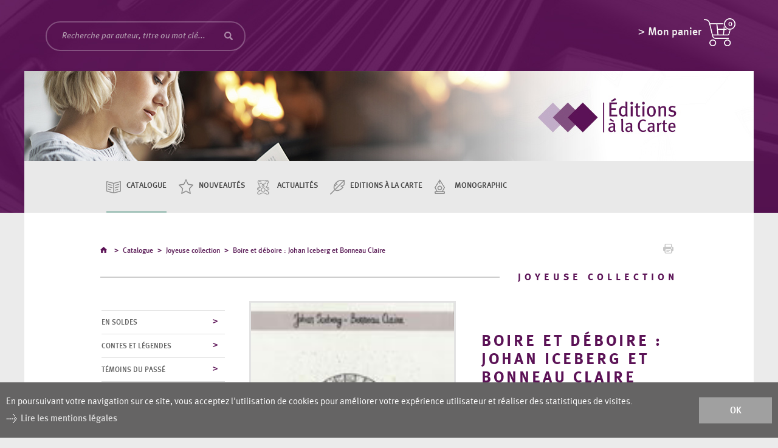

--- FILE ---
content_type: text/html; charset=UTF-8
request_url: https://www.editions-carte.ch/editions/boire-deboire-johan-iceberg-bonneau-claire-749.html
body_size: 5666
content:
<!DOCTYPE html>
<html>
	<head>
	   	<title>Boire et d&eacute;boire : Johan Iceberg et Bonneau Claire :: Editions &agrave; la carte</title>
	   	<meta name="description" content="2007: publication de &quot;Vivre et... laisser mourir!&quot; avec en vedettes Nick O&#039;tine et Patsy Garet. 2010: publication de &quot;Boire et d&eacute;boire&quot; avec Johan Iceberg et Bonneau Claire. La fusion de l&#039;image et du texte d&eacute;clenche des r&eacute;actions positives ! L&#039;humour est toujours de mise et le message est compris. Pour commander les livres: Patrice Rappaz, Les Sauges, Rte cantonale 29c, 1908 Riddes t&eacute;l. 079 819 56 85 raz@teltron.ch"/>
	   	<meta name="keywords" content="Boire et d&eacute;boire : Johan Iceberg et Bonneau Claire 2007: publication de &quot;Vivre et... laisser mourir!&quot; avec en vedettes Nick O&#039;tine et Patsy Garet. 2010: publication de &quot;Boire et d&eacute;boire&quot; avec Johan Iceberg et Bonneau Claire. La fusion de l&#039;image et du texte d&eacute;clenche des r&eacute;actions positives ! L&#039;humour est toujours de mise et le message est compris. Pour commander les livres: Patrice Rappaz, Les Sauges, Rte cantonale 29c, 1908 Riddes t&eacute;l. 079 819 56 85 raz@teltron.ch"/>
	   	<meta http-equiv="Content-type" content="text/html; charset=utf-8"/>
	   	<meta name="viewport" content="width=1200"/>
	   	
	   	<meta property="og:image" content="https://www.editions-carte.ch/data/images/accroches/import/Johan-Iceberg-couv200.jpg"/>
	   	<meta property="og:title" content="Boire et d&eacute;boire : Johan Iceberg et Bonneau Claire :: Editions &agrave; la carte" />
		<meta property="og:description" content="2007: publication de &quot;Vivre et... laisser mourir!&quot; avec en vedettes Nick O&#039;tine et Patsy Garet. 2010: publication de &quot;Boire et d&eacute;boire&quot; avec Johan Iceberg et Bonneau Claire. La fusion de l&#039;image et du texte d&eacute;clenche des r&eacute;actions positives ! L&#039;humour est toujours de mise et le message est compris. Pour commander les livres: Patrice Rappaz, Les Sauges, Rte cantonale 29c, 1908 Riddes t&eacute;l. 079 819 56 85 raz@teltron.ch" />
		<meta property="og:url" content="https://www.editions-carte.ch/editions/boire-deboire-johan-iceberg-bonneau-claire-749.html" />
		
		<link rel="canonical" href="https://www.editions-carte.ch/editions/boire-deboire-johan-iceberg-bonneau-claire-749.html"/>
<link rel="stylesheet" type="text/css" href="/js/jquery/fancybox/fancybox.css?_v=1"/>
<link rel="stylesheet" type="text/css" href="/template/adminzone.css?_v=1"/>
<link rel="stylesheet" type="text/css" href="/style/T1.css?_v=1"/>
<script src="/js/jquery/jquery-1.6.4.min.js?_v=1" type="text/javascript"></script>
<script src="/js/jquery/fancybox/jquery.fancybox-1.3.4.pack.js?_v=1" type="text/javascript"></script>
<script src="/js/jquery/openbox.js?_v=1" type="text/javascript"></script>
<script src="/js/functions.js?_v=1" type="text/javascript"></script>
<script src="/js/mandatory.js?_v=1" type="text/javascript"></script>
<script src="/js/adminzone.js?_v=1" type="text/javascript"></script>
<script src="/plugin/searchapi/js/searchapi.js?_v=1" type="text/javascript"></script>
<script src="/plugin/menu/js/menu.js?_v=1" type="text/javascript"></script>
<script src="/plugin/lightshopproduct/js/produit.js?_v=1" type="text/javascript"></script>


<script>

</script>



<script>
$(document).ready(function()
{
	valignAll();
	openboxInit();
	$('input#searchquery-api').one('click', function(){ this.value=''; });
$('#cse-search-box-api').submit(function(event){ if($('#searchquery-api', this).val().trim()==''){ event.preventDefault();event.stopPropagation(); } });
edcarte_redirect(10, 'kloro');
animeMenuUp('menuFooterMain','0',1);
animeMenu2NiveauxTop('menu2niveauxMain',2,'menuClickMain','clic',4);
animeMenuClic('menuClickMain',true);
id = $('#menuClickMain li.menu0.menuselected').attr('id'); $('#menu2niveauxMain #'+id+' a').addClass('menuselected')
	
	
	//Fonction qui ajoute du JQuery sur les listes
	initList(true);
});

//Fonction qui ajoute le code JQUERY sur les listes
function initList(bFirst)
{
	if(!bFirst)
		valignAll($(".listCtn"));
	
	//Insertion des codes pour les effets sur les listes Ex. over ou ouverture FAQ
	//ATTENTION: pour chaque nouvelle fonction, il faudra penser à mettre une classe "donescroll"
	
	
}

// Edcarte: fonction pour changer le lien pour switcher entre kloro/edcarte
function edcarte_redirect(id, target) {
	var lien = $('#mid_'+id).find('> a');
	lien.attr('href', '?redirectto='+target);
}
</script>

<meta name="google-site-verification" content="UDgXJ6UmKmZbX3fxo5bL2jR8ikGSUOvyzA0mFHij_eI" />
<meta name="msvalidate.01" content="8F9F977B766D77B34385DE142B9CCD01" />

<!-- Global site tag (gtag.js) - Google Analytics -->
<script async src="https://www.googletagmanager.com/gtag/js?id=G-18DPCW6705"></script>
<script>
  window.dataLayer = window.dataLayer || [];
  function gtag(){ dataLayer.push(arguments); }
  gtag('js', new Date());

  gtag('config', 'G-18DPCW6705');
  gtag('config', 'UA-69427825-1');
  </script>
</head>
<body>	
<div id="dhtmltooltip"></div>
	<div id="headerContainer">
		<div id="headerContainerBg">
			<div id="headerContainerInner" class="w1200">
				<div id="searchCtnAPI">
	<form id="cse-search-box-api" action="/editions/boire-deboire-johan-iceberg-bonneau-claire-749.html">
		<input type="hidden" name="plug-searchapi-gosearch-go"/>
		<input type="text" id="searchquery-api" name="q" value="Recherche par auteur, titre ou mot clé..." class="inputSearch"/>
		<input type="submit" name="sa" value="OK" class="btnSearch"/>
		<div class="divwrapper"></div>
	</form>
</div>
				<div id="zoneCartoucheLightShop">
	<a href="/editions/boire-deboire-johan-iceberg-bonneau-claire-749/lightshop-displaypanier-1-vide-1.html" class="lienPanier">Mon panier</a>
	<div id="nbrArticles">0</div>
</div>





				<div id="headerContent">
					<div id="headerImage"><a href="/"></a></div>
					<div id="menu2niveauxMain"><ul id="ulmid_menu2niveaux" class="menu0">
	<li id="mid_2" class="menu0 " >
		
		<a href="/editions/recits-contes-legendes-1111.html" target="_self" class="menu0 menuselected" style="">Catalogue</a>
		<ul id="ulmid_2" class="menu1">
	<li id="mid_91" class="menu1 divwrapper" >
		
		<a href="/editions/livres-soldes-1203.html" target="_self" class="menu1 " style="">En soldes</a>
		
		
	</li>
	<li id="mid_80" class="menu1 " >
		
		<a href="/editions/patrimoine-notre-collection-contes-legendes-1112.html" target="_self" class="menu1 " style=""> Contes et légendes</a>
		
		
	</li>
	<li id="mid_79" class="menu1 " >
		
		<a href="/editions/patrimoine-notre-collection-temoins-passe-1113.html" target="_self" class="menu1 " style="">Témoins du Passé</a>
		
		
	</li>
	<li id="mid_77" class="menu1 " >
		
		<a href="/editions/patrimoine-notre-collection-histoire-locale-1114.html" target="_self" class="menu1 " style="">Histoire locale</a>
		
		
	</li>
	<li id="mid_89" class="menu1 divwrapper" >
		
		<a href="/editions/ouvrages-caracteres-agrandis-1169.html" target="_self" class="menu1 " style="">Caractères agrandis</a>
		
		
	</li>
	<li id="mid_18" class="menu1 " >
		
		<a href="/editions/romans-nouvelles-33.html" target="_self" class="menu1 " style="">Romans et nouvelles</a>
		
		
	</li>
	<li id="mid_6" class="menu1 " >
		
		<a href="/editions/recits-29.html" target="_self" class="menu1 " style="">Récits de vie</a>
		
		
	</li>
	<li id="mid_17" class="menu1 " >
		
		<a href="/editions/poesie-32.html" target="_self" class="menu1 " style="">Poésie</a>
		
		
	</li>
	<li id="mid_92" class="menu1 divwrapper" >
		
		<a href="/editions/essai-1274.html" target="_self" class="menu1 " style="">Essai</a>
		
		
	</li>
	<li id="mid_90" class="menu1 " >
		
		<a href="/editions/collection-mini-carte-1170.html" target="_self" class="menu1 " style="">MiniCarte</a>
		
		
	</li>
	<li id="mid_7" class="menu1 " >
		
		<a href="/editions/musique-30.html" target="_self" class="menu1 " style="">Art et musique</a>
		
		
	</li>
	<li id="mid_26" class="menu1 " >
		
		<a href="/editions/e-book-40.html" target="_self" class="menu1 " style="">E-Book</a>
		
		
	</li>
	<li id="mid_74" class="menu1 divwrapper" >
		
		<a href="/editions/economie-enjeux-societe-1035.html" target="_self" class="menu1 " style="">Economie & société</a>
		
		
	</li>
	<li id="mid_20" class="menu1 " >
		
		<a href="/editions/evasion-nature-loisirs-34.html" target="_self" class="menu1 " style="">Evasion, nature, loisirs</a>
		
		
	</li>
	<li id="mid_19" class="menu1 " >
		
		<a href="/editions/histoire-traditions-patrimoine-13.html" target="_self" class="menu1 " style="">Histoire</a>
		
		
	</li>
	<li id="mid_8" class="menu1 " >
		
		<a href="/editions/jeunesse-31.html" target="_self" class="menu1 " style="">Jeunesse</a>
		
		
	</li>
	<li id="mid_4" class="menu1 divwrapper" >
		
		<a href="/editions/joyeuse-collection-27.html" target="_self" class="menu1 menuselected" style="">Joyeuse collection</a>
		
		
	</li>
	<li id="mid_25" class="menu1 " >
		
		<a href="/editions/livres-langues-etrangeres-39.html" target="_self" class="menu1 " style="">Langues étrangères</a>
		
		
	</li>
	<li id="mid_24" class="menu1 " >
		
		<a href="/editions/livres-scolaires-38.html" target="_self" class="menu1 " style="">Livres scolaires</a>
		
		
	</li>
	<li id="mid_5" class="menu1 " >
		
		<a href="/editions/philosophie-religion-croyances-28.html" target="_self" class="menu1 " style="">Philosophie, réflexion, croyances</a>
		
		
	</li>
	<li id="mid_21" class="menu1 divwrapper" >
		
		<a href="/editions/recits-contes-legendes-35.html" target="_self" class="menu1 " style="">Récits, contes et légendes</a>
		
		
	</li>
	<li id="mid_22" class="menu1 " >
		
		<a href="/editions/sante-bien-etre-36.html" target="_self" class="menu1 " style="">Santé, bien-être</a>
		
		
	</li>
	<li id="mid_60" class="menu1 " >
		
		<a href="/editions/autres-domaines-42.html" target="_self" class="menu1 " style="">Autres</a>
		
		
	</li>
</ul>


<script>
$(function(){
	$('ul.menu1').each(function(){
		$(this).find('li.menu1').each(function(){
		    var current = $(this);
		    var bottom = $(this).nextAll().eq(3);
		    if(bottom.length > 0) {
		        var diff = bottom.offset().top - (current.offset().top + current.outerHeight());
		        if(diff > 0) {
		            bottom.css('top', '-'+diff+'px');   
		        }
		    }
		});
		$(this).css('display', 'none').css('left', '-125px');
	});
});
</script>
		
	</li>
	<li id="mid_9" class="menu0 " >
		
		<a href="/editions/nouveautes-60.html" target="_self" class="menu0 " style=""> Nouveautés</a>
		
		
	</li>
	<li id="mid_13" class="menu0 " >
		
		<a href="/editions/actualites-2.html" target="_self" class="menu0 " style="">Actualités</a>
		
		
	</li>
	<li id="mid_65" class="menu0 " >
		
		<a href="/editions/editions-carte-61.html" target="_self" class="menu0 " style="">Editions à la carte</a>
		
		
	</li>
	<li id="mid_93" class="menu0 " >
		
		<a href="/editions/deux-maisons-passion-pour-edition-valaisanne-1283.html" target="_self" class="menu0 " style="">Monographic</a>
		
		
	</li>
</ul>


<script>
$(function(){
	$('ul.menu1').each(function(){
		$(this).find('li.menu1').each(function(){
		    var current = $(this);
		    var bottom = $(this).nextAll().eq(3);
		    if(bottom.length > 0) {
		        var diff = bottom.offset().top - (current.offset().top + current.outerHeight());
		        if(diff > 0) {
		            bottom.css('top', '-'+diff+'px');   
		        }
		    }
		});
		$(this).css('display', 'none').css('left', '-125px');
	});
});
</script></div>
				</div>
			</div>
		</div>
	</div>
	<div id="mainContainer" class="w1200">
		<div class="w950">
	<div id="youarehereCtn"><span class="header"></span><span class="separator"> > </span><a href="/editions/recits-contes-legendes-1111.html">Catalogue</a><span class="separator"> > </span><a href="/editions/joyeuse-collection-27.html">Joyeuse collection</a><span class="separator"> > </span><a href="/editions/boire-deboire-johan-iceberg-bonneau-claire-749.html">Boire et déboire : Johan Iceberg et Bonneau Claire</a></div>
	<div id="printsend">
	<a class="print" href="javascript:var win=window.open('/noindex/editions/boire-deboire-johan-iceberg-bonneau-claire-749.html?media=print&plugin=%2Fprintsend-print-1','print', 'width=500, height=500,scrollbars=1, resizable=1');" title="Imprimer le contenu de cette page"><span class="icon"></span></a>
	<!-- a class="pdf" href="/noindex/editions/boire-deboire-johan-iceberg-bonneau-claire-749.html?media=print&plugin=%2Fprintsend-pdf-1" title="Télécharger cette page en PDF"><span class="icon"></span></a>
	<a class="send" href="javascript:divPopup('/noindex/editions/boire-deboire-johan-iceberg-bonneau-claire-749/ajaxmanager-plug-printsend-fct-sendAFriendView-returnformat-html.html');" target="openbox" onclick="void('openbox.ajax')" title="Recommander cette adresse à un ami"><span class="icon"></span></a>
	<a class="facebook addthis_button_facebook" title="FACEBOOK"><img src="/template/image/vide.gif" /><span class="icon"></span></a>
	<a class="twitter addthis_button_twitter" title="twitter"><img src="/template/image/vide.gif" /><span class="icon"></span></a --> 
	<div class="divwrapper"></div>
</div>
	<div class="divwrapper"></div>
	<h2 class="rightAlignedTitle"><span class="bgwhite">Joyeuse collection</span></h2>
	<div id="subMenu">
		<div id="menuClickMain"><ul id="ulmid_menuClick">
		<li id="mid_2" class="menu0 menuselected " style="display:none">
			
			<a href="/editions/recits-contes-legendes-1111.html" target="_self" class="menu0 menuselected HeaderClic" >Catalogue</a>
		</li>
		 <li class="contentClic"><ul id="ulmid_2">
		<li id="mid_91" class="menu1  divwrapper" style="">
			
			<a href="/editions/livres-soldes-1203.html" target="_self" class="menu1  HeaderClic" >En soldes</a>
		</li>
		 <li class="contentClic"></li>		<li id="mid_80" class="menu1  " style="">
			
			<a href="/editions/patrimoine-notre-collection-contes-legendes-1112.html" target="_self" class="menu1  HeaderClic" > Contes et légendes</a>
		</li>
		 <li class="contentClic"></li>		<li id="mid_79" class="menu1  " style="">
			
			<a href="/editions/patrimoine-notre-collection-temoins-passe-1113.html" target="_self" class="menu1  HeaderClic" >Témoins du Passé</a>
		</li>
		 <li class="contentClic"></li>		<li id="mid_77" class="menu1  " style="">
			
			<a href="/editions/patrimoine-notre-collection-histoire-locale-1114.html" target="_self" class="menu1  HeaderClic" >Histoire locale</a>
		</li>
		 <li class="contentClic"></li>		<li id="mid_89" class="menu1  divwrapper" style="">
			
			<a href="/editions/ouvrages-caracteres-agrandis-1169.html" target="_self" class="menu1  HeaderClic" >Caractères agrandis</a>
		</li>
		 <li class="contentClic"></li>		<li id="mid_18" class="menu1  " style="">
			
			<a href="/editions/romans-nouvelles-33.html" target="_self" class="menu1  HeaderClic" >Romans et nouvelles</a>
		</li>
		 <li class="contentClic"></li>		<li id="mid_6" class="menu1  " style="">
			
			<a href="/editions/recits-29.html" target="_self" class="menu1  HeaderClic" >Récits de vie</a>
		</li>
		 <li class="contentClic"></li>		<li id="mid_17" class="menu1  " style="">
			
			<a href="/editions/poesie-32.html" target="_self" class="menu1  HeaderClic" >Poésie</a>
		</li>
		 <li class="contentClic"></li>		<li id="mid_92" class="menu1  divwrapper" style="">
			
			<a href="/editions/essai-1274.html" target="_self" class="menu1  HeaderClic" >Essai</a>
		</li>
		 <li class="contentClic"></li>		<li id="mid_90" class="menu1  " style="">
			
			<a href="/editions/collection-mini-carte-1170.html" target="_self" class="menu1  HeaderClic" >MiniCarte</a>
		</li>
		 <li class="contentClic"></li>		<li id="mid_7" class="menu1  " style="">
			
			<a href="/editions/musique-30.html" target="_self" class="menu1  HeaderClic" >Art et musique</a>
		</li>
		 <li class="contentClic"></li>		<li id="mid_26" class="menu1  " style="">
			
			<a href="/editions/e-book-40.html" target="_self" class="menu1  HeaderClic" >E-Book</a>
		</li>
		 <li class="contentClic"></li>		<li id="mid_74" class="menu1  divwrapper" style="">
			
			<a href="/editions/economie-enjeux-societe-1035.html" target="_self" class="menu1  HeaderClic" >Economie & société</a>
		</li>
		 <li class="contentClic"></li>		<li id="mid_20" class="menu1  " style="">
			
			<a href="/editions/evasion-nature-loisirs-34.html" target="_self" class="menu1  HeaderClic" >Evasion, nature, loisirs</a>
		</li>
		 <li class="contentClic"></li>		<li id="mid_19" class="menu1  " style="">
			
			<a href="/editions/histoire-traditions-patrimoine-13.html" target="_self" class="menu1  HeaderClic" >Histoire</a>
		</li>
		 <li class="contentClic"></li>		<li id="mid_8" class="menu1  " style="">
			
			<a href="/editions/jeunesse-31.html" target="_self" class="menu1  HeaderClic" >Jeunesse</a>
		</li>
		 <li class="contentClic"></li>		<li id="mid_4" class="menu1 menuselected divwrapper" style="">
			
			<a href="/editions/joyeuse-collection-27.html" target="_self" class="menu1 menuselected HeaderClic" >Joyeuse collection</a>
		</li>
		 <li class="contentClic"></li>		<li id="mid_25" class="menu1  " style="">
			
			<a href="/editions/livres-langues-etrangeres-39.html" target="_self" class="menu1  HeaderClic" >Langues étrangères</a>
		</li>
		 <li class="contentClic"></li>		<li id="mid_24" class="menu1  " style="">
			
			<a href="/editions/livres-scolaires-38.html" target="_self" class="menu1  HeaderClic" >Livres scolaires</a>
		</li>
		 <li class="contentClic"></li>		<li id="mid_5" class="menu1  " style="">
			
			<a href="/editions/philosophie-religion-croyances-28.html" target="_self" class="menu1  HeaderClic" >Philosophie, réflexion, croyances</a>
		</li>
		 <li class="contentClic"></li>		<li id="mid_21" class="menu1  divwrapper" style="">
			
			<a href="/editions/recits-contes-legendes-35.html" target="_self" class="menu1  HeaderClic" >Récits, contes et légendes</a>
		</li>
		 <li class="contentClic"></li>		<li id="mid_22" class="menu1  " style="">
			
			<a href="/editions/sante-bien-etre-36.html" target="_self" class="menu1  HeaderClic" >Santé, bien-être</a>
		</li>
		 <li class="contentClic"></li>		<li id="mid_60" class="menu1  " style="">
			
			<a href="/editions/autres-domaines-42.html" target="_self" class="menu1  HeaderClic" >Autres</a>
		</li>
		 <li class="contentClic"></li></ul>

</li>		<li id="mid_9" class="menu0  " style="display:none">
			
			<a href="/editions/nouveautes-60.html" target="_self" class="menu0  HeaderClic" > Nouveautés</a>
		</li>
		 <li class="contentClic"></li>		<li id="mid_13" class="menu0  " style="display:none">
			
			<a href="/editions/actualites-2.html" target="_self" class="menu0  HeaderClic" >Actualités</a>
		</li>
		 <li class="contentClic"></li>		<li id="mid_65" class="menu0  " style="display:none">
			
			<a href="/editions/editions-carte-61.html" target="_self" class="menu0  HeaderClic" >Editions à la carte</a>
		</li>
		 <li class="contentClic"></li>		<li id="mid_93" class="menu0  " style="display:none">
			
			<a href="/editions/deux-maisons-passion-pour-edition-valaisanne-1283.html" target="_self" class="menu0  HeaderClic" >Monographic</a>
		</li>
		 <li class="contentClic"></li></ul>

</div>
		
	<!-- 	<a href="/editions/homepage/sitemap-view-1.html" class="sitemap">Plan du site</a> -->
	</div>
	<div id="content">
		<div lang="Entête de la page" id="lightshopproduct">
	<div id="lightshopproductContextMenu" class="zoneMenu"></div>
	
	<div class="productHeading">
		<div class="accrocheImg" style=";display:;">
			<img id="accrocheImg" src="/data/images/accroches/import/Johan-Iceberg-couv200.jpg" />
			<a href="/" class="pdf musee noPdf" target="_blank" onclick="">Feuilleter</a>
		</div>
		<div class="productDetails">
			<h1>Boire et déboire : Johan Iceberg et Bonneau Claire</h1>
			<h2 class="auteur">RAZ Patrice Rappaz</h2>
<div class="donnees">
	<div>Première édition: 2010</div>
	<div style="display:none;">Réedition: </div>
	<div>Editeur: Editions à la Carte</div>
	<div >Nombre de pages: 40</div>
	<div>ISBN: 978-2-940436-83-5</div>
</div>
<div class="options" style="display:none;">
	<form action="/editions/boire-deboire-johan-iceberg-bonneau-claire-749.html" method="POST">
		Options disponibles :
		<select name="plug-lightshopproduct-showoption-">
			
		</select>
	</form>
</div>
<script>
$('.options select').change(function() {
	$(this).attr('name', $(this).attr('name')+$(this).val());
	$(this).parent('form').submit();
});
</script>
			<div style="display:none;"><form method="POST" action="/editions/boire-deboire-johan-iceberg-bonneau-claire-749.html" onsubmit="return checkValue('quantity');">
	<input type="hidden" name="aProduit[prix]" value="20">
	<input type="hidden" name="aProduit[name]" value="Boire et déboire : Johan Iceberg et Bonneau Claire">
	<input type="hidden" name="aProduit[keypage]" value="boire-deboire-johan-iceberg-bonneau-claire-749">
	<input type="hidden" name="aProduit[choixoption]" value="">
	
	<div class="addQuantity">
		<select name="aProduit[quantity]" id="quantity">
			<OPTION value="1" selected>1</OPTION><OPTION value="2">2</OPTION><OPTION value="3">3</OPTION><OPTION value="4">4</OPTION><OPTION value="5">5</OPTION><OPTION value="6">6</OPTION><OPTION value="7">7</OPTION><OPTION value="8">8</OPTION><OPTION value="9">9</OPTION><OPTION value="10">10</OPTION>
		</select>
		<span class="price"><span class="currency">CHF</span> <span class="amount">20.00</span></span>
		<input type="submit" value="" name="plug-lightshopproduct-addshop-749" class="inputButtonLightShop">
	</div>
</form>
</div>
		</div>
		<div class="divwrapper"></div>
	</div>
	<div class="pageresume" style="">
		2007: publication de "Vivre et... laisser mourir!" avec en vedettes Nick O'tine et Patsy Garet. <br />
<br />
2010: publication de "Boire et déboire" avec Johan Iceberg et Bonneau Claire. La fusion de l'image et du texte déclenche des réactions positives ! L'humour est toujours de mise et le message est compris.  <br />
<br />
Pour commander les livres: <br />
Patrice Rappaz, Les Sauges, Rte cantonale 29c, 1908 Riddes <br />
tél. 079 819 56 85  <br />
raz@teltron.ch
	</div>
</div>
				
		<!-- open txtContent -->
		
		
		
		
		
		
		
		
		
		<!-- open links -->
		
	</div>
	<div class="divwrapper"></div>
</div>
<script>
//Si pas d'elements visibles dans le submenu, on agrandi la zone de contenu
$(document).ready(function()
{
	if($('#subMenu li:visible').length == 0) {
		$('#content').addClass('full');
		$('#subMenu').addClass('empty');
	}
});
</script>
	</div>
	<div id="afterMainContainer" class="w1200">
		
	</div>
	<div id="footerContainer">
		<div class="w950">
			<div>
				<h2>Editions à la carte</h2>
				<div id="adresse">Place de la Gare 6<br />
CH - 3960 Sierre</div>
			</div>
			<div class="bottom">
				<div id="contact"><span class="icon"></span>+ 41 27 451 24 28<br/><span class="icon"></span><span id="buildM_697956362c838"><script>buildMail("buildM_697956362c838", "edition", "edcarte.ch","", "" , "");</script></span> </div>
				<div id="horaire">Ouvert toute la semaine <br />
de 8h00 à 12h00 ou sur rendez-vous</div>
				<div id="liens"><a href="https://www.calligraphy.ch" target="_blank">calligraphy.ch</a></div>
				<div id="menu">
					<div id="social">
						<a href="https://fr-fr.facebook.com/Editions.a.la.carte" class="fb" target="_blank"></a>
						<a href="https://ch.linkedin.com/pub/editions-%C3%A0-la-carte-sa/b7/786/581" class="li" target="_blank"></a>
						<a href="https://www.youtube.com" class="yt" target="_blank"></a>
					</div>
					<div id="menuFooter"><div id="menuFooterMain"><ul id="ulmid_menuFooter" class="menu0">
	<li id="mid_27" class="menu0 " >
		
		<a href="/editions/contact-57.html" target="_self" class="menu0 " style="">Contact</a>
		
		
	</li>
	<li id="mid_81" class="menu0 " >
		
		<a href="/editions/homepage/mentionslegales-view-1.html" target="_self" class="menu0 " style="">Mentions légales</a>
		
		
	</li>
	<li id="mid_29" class="menu0 " >
		
		<a href="/editions/homepage/sitemap-view-1.html" target="_self" class="menu0 " style="">Plan du site</a>
		
		
	</li>
</ul>


<script>
$(function(){
	$('ul.menu1').each(function(){
		$(this).find('li.menu1').each(function(){
		    var current = $(this);
		    var bottom = $(this).nextAll().eq(3);
		    if(bottom.length > 0) {
		        var diff = bottom.offset().top - (current.offset().top + current.outerHeight());
		        if(diff > 0) {
		            bottom.css('top', '-'+diff+'px');   
		        }
		    }
		});
		$(this).css('display', 'none').css('left', '-125px');
	});
});
</script></div></div>
				</div>
			</div>
			<div id="kloroFooterDeco"></div>
		</div>
	</div>
	<div id="poweredContainer">
		<div class="w950">
		<a href="https://www.boomerang.ch" target="_blank"></a>
		</div>
	</div>
	<div id="disclaimerCtn">
	<div class="disclaimer">
		<div class="txt">En poursuivant votre navigation sur ce site, vous acceptez l'utilisation de cookies pour améliorer votre expérience utilisateur et réaliser des statistiques de visites.</div>
		<a class="read" href="/editions/homepage/mentionslegales-view-1.html">Lire les mentions légales</a>
		<a class="close" href="#">ok</a>
	</div>	
	<script>
		$(document).ready(function(){	
			$('#disclaimerCtn .close').click(function(evt){
				evt.preventDefault(); 
				$('#disclaimerCtn').addClass("hide");
				$.post("/editions/boire-deboire-johan-iceberg-bonneau-claire-749/mentionslegales-disclaimer-OK/ajaxmanager-plug-mentionslegales-fct-setDisclaimer.html");
			}); 
		});
	</script>
</div>
	
	</body>
</html>